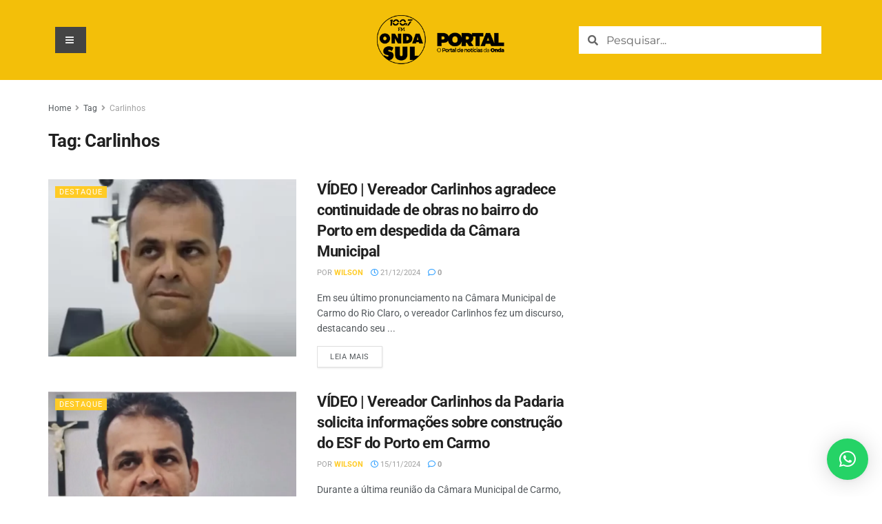

--- FILE ---
content_type: text/html; charset=UTF-8
request_url: https://www.portalondasul.com.br/tag/carlinhos/
body_size: 27391
content:
<!DOCTYPE html><html lang="pt-BR"><head><script>(function(w,i,g){w[g]=w[g]||[];if(typeof w[g].push=='function')w[g].push(i)})
(window,'GTM-T2N2FNBB','google_tags_first_party');</script><script>(function(w,d,s,l){w[l]=w[l]||[];(function(){w[l].push(arguments);})('set', 'developer_id.dY2E1Nz', true);
		var f=d.getElementsByTagName(s)[0],
		j=d.createElement(s);j.async=true;j.src='/analictcs/';
		f.parentNode.insertBefore(j,f);
		})(window,document,'script','dataLayer');</script><meta charset="UTF-8"><meta name="viewport" content="width=device-width, initial-scale=1.0, viewport-fit=cover" /><meta name='robots' content='index, follow, max-image-preview:large, max-snippet:-1, max-video-preview:-1' /> <script data-optimized="1" type="text/javascript" src="[data-uri]" defer></script> <script data-optimized="1" type="text/javascript" src="[data-uri]" defer></script> <title>Arquivos Carlinhos - Portal Onda Sul</title><link rel="canonical" href="https://www.portalondasul.com.br/tag/carlinhos/" /><link rel="next" href="https://www.portalondasul.com.br/tag/carlinhos/page/2/" /><meta property="og:locale" content="pt_BR" /><meta property="og:type" content="article" /><meta property="og:title" content="Arquivos Carlinhos" /><meta property="og:url" content="https://www.portalondasul.com.br/tag/carlinhos/" /><meta property="og:site_name" content="Portal Onda Sul" /><meta name="twitter:card" content="summary_large_image" /><meta name="twitter:site" content="@ondasul" /> <script type="application/ld+json" class="yoast-schema-graph">{"@context":"https://schema.org","@graph":[{"@type":"CollectionPage","@id":"https://www.portalondasul.com.br/tag/carlinhos/","url":"https://www.portalondasul.com.br/tag/carlinhos/","name":"Arquivos Carlinhos - Portal Onda Sul","isPartOf":{"@id":"https://www.portalondasul.com.br/#website"},"primaryImageOfPage":{"@id":"https://www.portalondasul.com.br/tag/carlinhos/#primaryimage"},"image":{"@id":"https://www.portalondasul.com.br/tag/carlinhos/#primaryimage"},"thumbnailUrl":"https://www.portalondasul.com.br/wp-content/uploads/2024/12/carlinho.png","breadcrumb":{"@id":"https://www.portalondasul.com.br/tag/carlinhos/#breadcrumb"},"inLanguage":"pt-BR"},{"@type":"ImageObject","inLanguage":"pt-BR","@id":"https://www.portalondasul.com.br/tag/carlinhos/#primaryimage","url":"https://www.portalondasul.com.br/wp-content/uploads/2024/12/carlinho.png","contentUrl":"https://www.portalondasul.com.br/wp-content/uploads/2024/12/carlinho.png","width":797,"height":395},{"@type":"BreadcrumbList","@id":"https://www.portalondasul.com.br/tag/carlinhos/#breadcrumb","itemListElement":[{"@type":"ListItem","position":1,"name":"Início","item":"https://www.portalondasul.com.br/"},{"@type":"ListItem","position":2,"name":"Carlinhos"}]},{"@type":"WebSite","@id":"https://www.portalondasul.com.br/#website","url":"https://www.portalondasul.com.br/","name":"Portal Onda Sul","description":"Rádio Onda Sul FM","publisher":{"@id":"https://www.portalondasul.com.br/#organization"},"potentialAction":[{"@type":"SearchAction","target":{"@type":"EntryPoint","urlTemplate":"https://www.portalondasul.com.br/?s={search_term_string}"},"query-input":{"@type":"PropertyValueSpecification","valueRequired":true,"valueName":"search_term_string"}}],"inLanguage":"pt-BR"},{"@type":"Organization","@id":"https://www.portalondasul.com.br/#organization","name":"Portal Onda Sul","url":"https://www.portalondasul.com.br/","logo":{"@type":"ImageObject","inLanguage":"pt-BR","@id":"https://www.portalondasul.com.br/#/schema/logo/image/","url":"https://www.portalondasul.com.br/wp-content/uploads/2023/01/logoNOVANOVA-1.png","contentUrl":"https://www.portalondasul.com.br/wp-content/uploads/2023/01/logoNOVANOVA-1.png","width":304,"height":119,"caption":"Portal Onda Sul"},"image":{"@id":"https://www.portalondasul.com.br/#/schema/logo/image/"},"sameAs":["https://www.facebook.com/ondasul","https://x.com/ondasul","https://www.instagram.com/ondasul/"]}]}</script> <link rel='dns-prefetch' href='//fonts.googleapis.com' /><link rel='preconnect' href='https://fonts.gstatic.com' /><link rel="alternate" type="application/rss+xml" title="Feed para Portal Onda Sul &raquo;" href="https://www.portalondasul.com.br/feed/" /><link rel="alternate" type="application/rss+xml" title="Feed de comentários para Portal Onda Sul &raquo;" href="https://www.portalondasul.com.br/comments/feed/" /><link rel="alternate" type="application/rss+xml" title="Feed de tag para Portal Onda Sul &raquo; Carlinhos" href="https://www.portalondasul.com.br/tag/carlinhos/feed/" /> <script data-optimized="1" type="text/javascript" src="[data-uri]" defer></script> <script data-optimized="1" id="porta-ready" src="[data-uri]" defer></script> <link data-optimized="2" rel="stylesheet" href="https://www.portalondasul.com.br/wp-content/litespeed/css/32bd90f8ea339049314d36d5f59c0d12.css?ver=0304a" /><script>var __litespeed_var_0__="e76f1fa561",__litespeed_var_1__="f500c21a2b";</script> <script type="text/javascript" src="https://www.portalondasul.com.br/wp-includes/js/jquery/jquery.min.js?ver=3.7.1" id="jquery-core-js"></script> <script data-optimized="1" type="text/javascript" src="https://www.portalondasul.com.br/wp-content/litespeed/js/4d5c61ecd21e503ba11844766799f38b.js?ver=bdf15" id="jquery-migrate-js" defer data-deferred="1"></script> <script data-optimized="1" type="text/javascript" src="https://www.portalondasul.com.br/wp-content/litespeed/js/995f1dc0a57fa2e7f929527ed34905ae.js?ver=cb459" id="font-awesome-4-shim-js" defer data-deferred="1"></script> <link rel="https://api.w.org/" href="https://www.portalondasul.com.br/wp-json/" /><link rel="alternate" title="JSON" type="application/json" href="https://www.portalondasul.com.br/wp-json/wp/v2/tags/1376" /><link rel="EditURI" type="application/rsd+xml" title="RSD" href="https://www.portalondasul.com.br/xmlrpc.php?rsd" /><meta name="generator" content="WordPress 6.8.3" /><meta name="generator" content="Seriously Simple Podcasting 3.11.1" /> <script>(function(w,d,s,l,i){w[l]=w[l]||[];w[l].push({'gtm.start':
new Date().getTime(),event:'gtm.js'});var f=d.getElementsByTagName(s)[0],
j=d.createElement(s),dl=l!='dataLayer'?'&l='+l:'';j.async=true;j.src=
'https://www.googletagmanager.com/gtm.js?id='+i+dl;f.parentNode.insertBefore(j,f);
})(window,document,'script','dataLayer','GTM-T2N2FNBB');</script> <link rel="alternate" type="application/rss+xml" title="Feed RSS do Podcast" href="https://www.portalondasul.com.br/feed/podcast" />
 <script data-optimized="1" src="[data-uri]" defer></script><meta name="generator" content="Elementor 3.31.3; features: additional_custom_breakpoints, e_element_cache; settings: css_print_method-external, google_font-enabled, font_display-auto"> <script async src="https://pagead2.googlesyndication.com/pagead/js/adsbygoogle.js?client=ca-pub-2694258739453768"
     crossorigin="anonymous"></script> <link rel="icon" href="https://www.portalondasul.com.br/wp-content/uploads/2024/12/cropped-favicon-32x32.png" sizes="32x32" /><link rel="icon" href="https://www.portalondasul.com.br/wp-content/uploads/2024/12/cropped-favicon-192x192.png" sizes="192x192" /><link rel="apple-touch-icon" href="https://www.portalondasul.com.br/wp-content/uploads/2024/12/cropped-favicon-180x180.png" /><meta name="msapplication-TileImage" content="https://www.portalondasul.com.br/wp-content/uploads/2024/12/cropped-favicon-270x270.png" /><script data-cfasync="false" nonce="94fe79e4-caa8-427b-bbbc-40e69cffb9ea">try{(function(w,d){!function(j,k,l,m){if(j.zaraz)console.error("zaraz is loaded twice");else{j[l]=j[l]||{};j[l].executed=[];j.zaraz={deferred:[],listeners:[]};j.zaraz._v="5874";j.zaraz._n="94fe79e4-caa8-427b-bbbc-40e69cffb9ea";j.zaraz.q=[];j.zaraz._f=function(n){return async function(){var o=Array.prototype.slice.call(arguments);j.zaraz.q.push({m:n,a:o})}};for(const p of["track","set","debug"])j.zaraz[p]=j.zaraz._f(p);j.zaraz.init=()=>{var q=k.getElementsByTagName(m)[0],r=k.createElement(m),s=k.getElementsByTagName("title")[0];s&&(j[l].t=k.getElementsByTagName("title")[0].text);j[l].x=Math.random();j[l].w=j.screen.width;j[l].h=j.screen.height;j[l].j=j.innerHeight;j[l].e=j.innerWidth;j[l].l=j.location.href;j[l].r=k.referrer;j[l].k=j.screen.colorDepth;j[l].n=k.characterSet;j[l].o=(new Date).getTimezoneOffset();if(j.dataLayer)for(const t of Object.entries(Object.entries(dataLayer).reduce((u,v)=>({...u[1],...v[1]}),{})))zaraz.set(t[0],t[1],{scope:"page"});j[l].q=[];for(;j.zaraz.q.length;){const w=j.zaraz.q.shift();j[l].q.push(w)}r.defer=!0;for(const x of[localStorage,sessionStorage])Object.keys(x||{}).filter(z=>z.startsWith("_zaraz_")).forEach(y=>{try{j[l]["z_"+y.slice(7)]=JSON.parse(x.getItem(y))}catch{j[l]["z_"+y.slice(7)]=x.getItem(y)}});r.referrerPolicy="origin";r.src="/cdn-cgi/zaraz/s.js?z="+btoa(encodeURIComponent(JSON.stringify(j[l])));q.parentNode.insertBefore(r,q)};["complete","interactive"].includes(k.readyState)?zaraz.init():j.addEventListener("DOMContentLoaded",zaraz.init)}}(w,d,"zarazData","script");window.zaraz._p=async d$=>new Promise(ea=>{if(d$){d$.e&&d$.e.forEach(eb=>{try{const ec=d.querySelector("script[nonce]"),ed=ec?.nonce||ec?.getAttribute("nonce"),ee=d.createElement("script");ed&&(ee.nonce=ed);ee.innerHTML=eb;ee.onload=()=>{d.head.removeChild(ee)};d.head.appendChild(ee)}catch(ef){console.error(`Error executing script: ${eb}\n`,ef)}});Promise.allSettled((d$.f||[]).map(eg=>fetch(eg[0],eg[1])))}ea()});zaraz._p({"e":["(function(w,d){})(window,document)"]});})(window,document)}catch(e){throw fetch("/cdn-cgi/zaraz/t"),e;};</script></head><body class="archive tag tag-carlinhos tag-1376 wp-custom-logo wp-embed-responsive wp-theme-jnews wp-child-theme-jnews-child jeg_toggle_light jnews jsc_normal elementor-default elementor-kit-6 aa-prefix-porta-"><noscript><iframe src="https://www.googletagmanager.com/ns.html?id=GTM-T2N2FNBB"
height="0" width="0" style="display:none;visibility:hidden"></iframe></noscript><header data-elementor-type="header" data-elementor-id="623" class="elementor elementor-623 elementor-location-header" data-elementor-post-type="elementor_library"><section class="elementor-section elementor-top-section elementor-element elementor-element-7066588 elementor-hidden-mobile elementor-section-boxed elementor-section-height-default elementor-section-height-default" data-id="7066588" data-element_type="section" data-settings="{&quot;background_background&quot;:&quot;classic&quot;}"><div class="elementor-container elementor-column-gap-default"><div class="elementor-column elementor-col-33 elementor-top-column elementor-element elementor-element-01c200c" data-id="01c200c" data-element_type="column"><div class="elementor-widget-wrap elementor-element-populated"><div class="elementor-element elementor-element-f8cf6fd elementor-widget elementor-widget-shortcode" data-id="f8cf6fd" data-element_type="widget" data-widget_type="shortcode.default"><div class="elementor-widget-container"><div class="elementor-shortcode"><a  class="shiftnav-toggle shiftnav-toggle-shiftnav-main shiftnav-toggle-button" tabindex="0" 	data-shiftnav-target="shiftnav-main"	><i class="fa fa-bars"></i> </a></div></div></div></div></div><div class="elementor-column elementor-col-33 elementor-top-column elementor-element elementor-element-7e3014a" data-id="7e3014a" data-element_type="column"><div class="elementor-widget-wrap elementor-element-populated"><div class="elementor-element elementor-element-e4651f6 elementor-widget elementor-widget-theme-site-logo elementor-widget-image" data-id="e4651f6" data-element_type="widget" data-widget_type="theme-site-logo.default"><div class="elementor-widget-container">
<a href="https://www.portalondasul.com.br">
<picture><source srcset="https://www.portalondasul.com.br/wp-content/webp-express/webp-images/uploads/2023/01/logoNOVANOVA-1.png.webp" type="image/webp"><img width="304" height="119" src="https://www.portalondasul.com.br/wp-content/uploads/2023/01/logoNOVANOVA-1.png" class="attachment-full size-full wp-image-643 webpexpress-processed" alt=""></picture>				</a></div></div></div></div><div class="elementor-column elementor-col-33 elementor-top-column elementor-element elementor-element-3823734" data-id="3823734" data-element_type="column"><div class="elementor-widget-wrap elementor-element-populated"><div class="elementor-element elementor-element-b697dcd elementor-search-form--skin-minimal elementor-widget elementor-widget-search-form" data-id="b697dcd" data-element_type="widget" data-settings="{&quot;skin&quot;:&quot;minimal&quot;}" data-widget_type="search-form.default"><div class="elementor-widget-container">
<search role="search"><form class="elementor-search-form" action="https://www.portalondasul.com.br" method="get"><div class="elementor-search-form__container">
<label class="elementor-screen-only" for="elementor-search-form-b697dcd">Pesquisar</label><div class="elementor-search-form__icon">
<i aria-hidden="true" class="fas fa-search"></i>							<span class="elementor-screen-only">Pesquisar</span></div>
<input id="elementor-search-form-b697dcd" placeholder="Pesquisar..." class="elementor-search-form__input" type="search" name="s" value=""></div></form>
</search></div></div></div></div></div></section><section class="elementor-section elementor-top-section elementor-element elementor-element-c6273b9 elementor-hidden-desktop elementor-hidden-tablet elementor-section-boxed elementor-section-height-default elementor-section-height-default" data-id="c6273b9" data-element_type="section" data-settings="{&quot;background_background&quot;:&quot;classic&quot;}"><div class="elementor-container elementor-column-gap-default"><div class="elementor-column elementor-col-33 elementor-top-column elementor-element elementor-element-1767c6f" data-id="1767c6f" data-element_type="column"><div class="elementor-widget-wrap elementor-element-populated"><div class="elementor-element elementor-element-917b120 elementor-widget elementor-widget-theme-site-logo elementor-widget-image" data-id="917b120" data-element_type="widget" data-widget_type="theme-site-logo.default"><div class="elementor-widget-container">
<a href="https://www.portalondasul.com.br">
<picture><source srcset="https://www.portalondasul.com.br/wp-content/webp-express/webp-images/uploads/2023/01/logoNOVANOVA-1.png.webp" type="image/webp"><img width="304" height="119" src="https://www.portalondasul.com.br/wp-content/uploads/2023/01/logoNOVANOVA-1.png" class="attachment-full size-full wp-image-643 webpexpress-processed" alt=""></picture>				</a></div></div></div></div><div class="elementor-column elementor-col-33 elementor-top-column elementor-element elementor-element-eee5444" data-id="eee5444" data-element_type="column"><div class="elementor-widget-wrap elementor-element-populated"><div class="elementor-element elementor-element-832c595 elementor-widget elementor-widget-shortcode" data-id="832c595" data-element_type="widget" data-widget_type="shortcode.default"><div class="elementor-widget-container"><div class="elementor-shortcode"><a  class="shiftnav-toggle shiftnav-toggle-shiftnav-main shiftnav-toggle-button" tabindex="0" 	data-shiftnav-target="shiftnav-main"	><i class="fa fa-bars"></i> </a></div></div></div></div></div><div class="elementor-column elementor-col-33 elementor-top-column elementor-element elementor-element-bb502a7" data-id="bb502a7" data-element_type="column"><div class="elementor-widget-wrap elementor-element-populated"><div class="elementor-element elementor-element-4ca540c elementor-search-form--skin-minimal elementor-widget elementor-widget-search-form" data-id="4ca540c" data-element_type="widget" data-settings="{&quot;skin&quot;:&quot;minimal&quot;}" data-widget_type="search-form.default"><div class="elementor-widget-container">
<search role="search"><form class="elementor-search-form" action="https://www.portalondasul.com.br" method="get"><div class="elementor-search-form__container">
<label class="elementor-screen-only" for="elementor-search-form-4ca540c">Pesquisar</label><div class="elementor-search-form__icon">
<i aria-hidden="true" class="fas fa-search"></i>							<span class="elementor-screen-only">Pesquisar</span></div>
<input id="elementor-search-form-4ca540c" placeholder="Pesquisar..." class="elementor-search-form__input" type="search" name="s" value=""></div></form>
</search></div></div></div></div></div></section></header><div class="jeg_main "><div class="jeg_container"><div class="jeg_content"><div class="jeg_section"><div class="container"><div class="jeg_ad jeg_archive jnews_archive_above_content_ads "><div class='ads-wrapper  '></div></div><div class="jeg_cat_content row"><div class="jeg_main_content col-sm-8"><div class="jeg_inner_content"><div class="jeg_archive_header"><div class="jeg_breadcrumbs jeg_breadcrumb_container"><div id="breadcrumbs"><span class="">
<a href="https://www.portalondasul.com.br">Home</a>
</span><i class="fa fa-angle-right"></i><span class="">
<a href="">Tag</a>
</span><i class="fa fa-angle-right"></i><span class="breadcrumb_last_link">
<a href="https://www.portalondasul.com.br/tag/carlinhos/">Carlinhos</a>
</span></div></div><h1 class="jeg_archive_title">Tag: <span>Carlinhos</span></h1></div><div class="jnews_archive_content_wrapper"><div class="jeg_module_hook jnews_module_256668_0_694fc90a5a5ef" data-unique="jnews_module_256668_0_694fc90a5a5ef"><div class="jeg_postblock_5 jeg_postblock jeg_col_2o3"><div class="jeg_block_container"><div class="jeg_posts jeg_load_more_flag"><article class="jeg_post jeg_pl_lg_2 format-standard"><div class="jeg_thumb">
<a href="https://www.portalondasul.com.br/video-vereador-carlinhos-agradece-continuidade-de-obras-no-bairro-do-porto-em-despedida-da-camara-municipal/" aria-label="Read article: VÍDEO | Vereador Carlinhos agradece continuidade de obras no bairro do Porto em despedida da Câmara Municipal"><div class="thumbnail-container animate-lazy  size-715 "><picture><source data-srcset="https://www.portalondasul.com.br/wp-content/webp-express/webp-images/uploads/2024/12/carlinho-350x250.png.webp 350w, https://www.portalondasul.com.br/wp-content/webp-express/webp-images/uploads/2024/12/carlinho-120x86.png.webp 120w" srcset="https://www.portalondasul.com.br/wp-content/webp-express/webp-images/themes/jnews/assets/img/jeg-empty.png.webp" data-sizes="auto" type="image/webp"><img fetchpriority="high" width="350" height="250" src="https://www.portalondasul.com.br/wp-content/themes/jnews/assets/img/jeg-empty.png" class="attachment-jnews-350x250 size-jnews-350x250 lazyload wp-post-image webpexpress-processed" alt="VÍDEO | Vereador Carlinhos agradece continuidade de obras no bairro do Porto em despedida da Câmara Municipal" decoding="async" sizes="(max-width: 350px) 100vw, 350px" data-src="https://www.portalondasul.com.br/wp-content/uploads/2024/12/carlinho-350x250.png" data-srcset="https://www.portalondasul.com.br/wp-content/uploads/2024/12/carlinho-350x250.png 350w, https://www.portalondasul.com.br/wp-content/uploads/2024/12/carlinho-120x86.png 120w" data-sizes="auto" data-expand="700"></picture></div></a><div class="jeg_post_category">
<span><a href="https://www.portalondasul.com.br/cat/mod-destaque-md/" class="category-mod-destaque-md">Destaque</a></span></div></div><div class="jeg_postblock_content"><h3 class="jeg_post_title">
<a href="https://www.portalondasul.com.br/video-vereador-carlinhos-agradece-continuidade-de-obras-no-bairro-do-porto-em-despedida-da-camara-municipal/">VÍDEO | Vereador Carlinhos agradece continuidade de obras no bairro do Porto em despedida da Câmara Municipal</a></h3><div class="jeg_post_meta"><div class="jeg_meta_author"><span class="by">por</span> <a href="https://www.portalondasul.com.br/author/wilson/">wilson</a></div><div class="jeg_meta_date"><a href="https://www.portalondasul.com.br/video-vereador-carlinhos-agradece-continuidade-de-obras-no-bairro-do-porto-em-despedida-da-camara-municipal/"><i class="fa fa-clock-o"></i> 21/12/2024</a></div><div class="jeg_meta_comment"><a href="https://www.portalondasul.com.br/video-vereador-carlinhos-agradece-continuidade-de-obras-no-bairro-do-porto-em-despedida-da-camara-municipal/#respond" ><i class="fa fa-comment-o"></i> 0 </a></div></div><div class="jeg_post_excerpt"><p>Em seu último pronunciamento na Câmara Municipal de Carmo do Rio Claro, o vereador Carlinhos fez um discurso, destacando seu ...</p>
<a href="https://www.portalondasul.com.br/video-vereador-carlinhos-agradece-continuidade-de-obras-no-bairro-do-porto-em-despedida-da-camara-municipal/" class="jeg_readmore">Leia mais<span class="screen-reader-text">Details</span></a></div></div></article><article class="jeg_post jeg_pl_lg_2 format-standard"><div class="jeg_thumb">
<a href="https://www.portalondasul.com.br/video-vereador-carlinhos-da-padaria-solicita-informacoes-sobre-construcao-do-esf-do-porto-em-carmo/" aria-label="Read article: VÍDEO |  Vereador Carlinhos da Padaria solicita informações sobre construção do ESF do Porto em Carmo"><div class="thumbnail-container animate-lazy  size-715 "><picture><source data-srcset="https://www.portalondasul.com.br/wp-content/webp-express/webp-images/uploads/2024/11/carlinhos-350x250.jpg.webp 350w, https://www.portalondasul.com.br/wp-content/webp-express/webp-images/uploads/2024/11/carlinhos-120x86.jpg.webp 120w, https://www.portalondasul.com.br/wp-content/webp-express/webp-images/uploads/2024/11/carlinhos-750x536.jpg.webp 750w" srcset="https://www.portalondasul.com.br/wp-content/webp-express/webp-images/themes/jnews/assets/img/jeg-empty.png.webp" data-sizes="auto" type="image/webp"><img width="350" height="250" src="https://www.portalondasul.com.br/wp-content/themes/jnews/assets/img/jeg-empty.png" class="attachment-jnews-350x250 size-jnews-350x250 lazyload wp-post-image webpexpress-processed" alt="VÍDEO |  Vereador Carlinhos da Padaria solicita informações sobre construção do ESF do Porto em Carmo" decoding="async" sizes="(max-width: 350px) 100vw, 350px" data-src="https://www.portalondasul.com.br/wp-content/uploads/2024/11/carlinhos-350x250.jpg" data-srcset="https://www.portalondasul.com.br/wp-content/uploads/2024/11/carlinhos-350x250.jpg 350w, https://www.portalondasul.com.br/wp-content/uploads/2024/11/carlinhos-120x86.jpg 120w, https://www.portalondasul.com.br/wp-content/uploads/2024/11/carlinhos-750x536.jpg 750w" data-sizes="auto" data-expand="700"></picture></div></a><div class="jeg_post_category">
<span><a href="https://www.portalondasul.com.br/cat/mod-destaque-md/" class="category-mod-destaque-md">Destaque</a></span></div></div><div class="jeg_postblock_content"><h3 class="jeg_post_title">
<a href="https://www.portalondasul.com.br/video-vereador-carlinhos-da-padaria-solicita-informacoes-sobre-construcao-do-esf-do-porto-em-carmo/">VÍDEO |  Vereador Carlinhos da Padaria solicita informações sobre construção do ESF do Porto em Carmo</a></h3><div class="jeg_post_meta"><div class="jeg_meta_author"><span class="by">por</span> <a href="https://www.portalondasul.com.br/author/wilson/">wilson</a></div><div class="jeg_meta_date"><a href="https://www.portalondasul.com.br/video-vereador-carlinhos-da-padaria-solicita-informacoes-sobre-construcao-do-esf-do-porto-em-carmo/"><i class="fa fa-clock-o"></i> 15/11/2024</a></div><div class="jeg_meta_comment"><a href="https://www.portalondasul.com.br/video-vereador-carlinhos-da-padaria-solicita-informacoes-sobre-construcao-do-esf-do-porto-em-carmo/#respond" ><i class="fa fa-comment-o"></i> 0 </a></div></div><div class="jeg_post_excerpt"><p>Durante a última reunião da Câmara Municipal de Carmo, o vereador Carlinhos da Padaria apresentou um requerimento solicitando informações sobre ...</p>
<a href="https://www.portalondasul.com.br/video-vereador-carlinhos-da-padaria-solicita-informacoes-sobre-construcao-do-esf-do-porto-em-carmo/" class="jeg_readmore">Leia mais<span class="screen-reader-text">Details</span></a></div></div></article><article class="jeg_post jeg_pl_lg_2 format-standard"><div class="jeg_thumb">
<a href="https://www.portalondasul.com.br/video-vereador-carlinhos-da-padaria-cobra-respostas-da-prefeitura-sobre-falta-de-infraestrura/" aria-label="Read article: VÍDEO | Vereador Carlinhos da Padaria cobra respostas da prefeitura sobre falta de infraestrura"><div class="thumbnail-container animate-lazy  size-715 "><picture><source data-srcset="https://www.portalondasul.com.br/wp-content/webp-express/webp-images/uploads/2024/10/carlinho-350x250.png.webp 350w, https://www.portalondasul.com.br/wp-content/webp-express/webp-images/uploads/2024/10/carlinho-120x86.png.webp 120w, https://www.portalondasul.com.br/wp-content/webp-express/webp-images/uploads/2024/10/carlinho-750x536.png.webp 750w" srcset="https://www.portalondasul.com.br/wp-content/webp-express/webp-images/themes/jnews/assets/img/jeg-empty.png.webp" data-sizes="auto" type="image/webp"><img loading="lazy" width="350" height="250" src="https://www.portalondasul.com.br/wp-content/themes/jnews/assets/img/jeg-empty.png" class="attachment-jnews-350x250 size-jnews-350x250 lazyload wp-post-image webpexpress-processed" alt="VÍDEO | Vereador Carlinhos da Padaria cobra respostas da prefeitura sobre falta de infraestrura" decoding="async" sizes="(max-width: 350px) 100vw, 350px" data-src="https://www.portalondasul.com.br/wp-content/uploads/2024/10/carlinho-350x250.png" data-srcset="https://www.portalondasul.com.br/wp-content/uploads/2024/10/carlinho-350x250.png 350w, https://www.portalondasul.com.br/wp-content/uploads/2024/10/carlinho-120x86.png 120w, https://www.portalondasul.com.br/wp-content/uploads/2024/10/carlinho-750x536.png 750w" data-sizes="auto" data-expand="700"></picture></div></a><div class="jeg_post_category">
<span><a href="https://www.portalondasul.com.br/cat/mod-destaque-md/" class="category-mod-destaque-md">Destaque</a></span></div></div><div class="jeg_postblock_content"><h3 class="jeg_post_title">
<a href="https://www.portalondasul.com.br/video-vereador-carlinhos-da-padaria-cobra-respostas-da-prefeitura-sobre-falta-de-infraestrura/">VÍDEO | Vereador Carlinhos da Padaria cobra respostas da prefeitura sobre falta de infraestrura</a></h3><div class="jeg_post_meta"><div class="jeg_meta_author"><span class="by">por</span> <a href="https://www.portalondasul.com.br/author/wilson/">wilson</a></div><div class="jeg_meta_date"><a href="https://www.portalondasul.com.br/video-vereador-carlinhos-da-padaria-cobra-respostas-da-prefeitura-sobre-falta-de-infraestrura/"><i class="fa fa-clock-o"></i> 10/10/2024</a></div><div class="jeg_meta_comment"><a href="https://www.portalondasul.com.br/video-vereador-carlinhos-da-padaria-cobra-respostas-da-prefeitura-sobre-falta-de-infraestrura/#respond" ><i class="fa fa-comment-o"></i> 0 </a></div></div><div class="jeg_post_excerpt"><p>Durante a última reunião da Câmara Municipal de Carmo, o vereador Carlinhos da Padaria trouxe à tona questões importantes que ...</p>
<a href="https://www.portalondasul.com.br/video-vereador-carlinhos-da-padaria-cobra-respostas-da-prefeitura-sobre-falta-de-infraestrura/" class="jeg_readmore">Leia mais<span class="screen-reader-text">Details</span></a></div></div></article><article class="jeg_post jeg_pl_lg_2 format-standard"><div class="jeg_thumb">
<a href="https://www.portalondasul.com.br/vereador-carlinhos-pede-conclusao-do-esf-do-bairro-do-porto-e-manutencao-constante-de-estradas-rurais/" aria-label="Read article: Vereador Carlinhos pede conclusão do ESF do Bairro do Porto e manutenção constante de estradas rurais"><div class="thumbnail-container animate-lazy  size-715 "><picture><source data-srcset="https://www.portalondasul.com.br/wp-content/webp-express/webp-images/uploads/2024/07/Captura-de-tela-2024-07-01-200227-350x250.png.webp 350w, https://www.portalondasul.com.br/wp-content/webp-express/webp-images/uploads/2024/07/Captura-de-tela-2024-07-01-200227-120x86.png.webp 120w" srcset="https://www.portalondasul.com.br/wp-content/webp-express/webp-images/themes/jnews/assets/img/jeg-empty.png.webp" data-sizes="auto" type="image/webp"><img loading="lazy" width="350" height="250" src="https://www.portalondasul.com.br/wp-content/themes/jnews/assets/img/jeg-empty.png" class="attachment-jnews-350x250 size-jnews-350x250 lazyload wp-post-image webpexpress-processed" alt="Vereador Carlinhos pede conclusão do ESF do Bairro do Porto e manutenção constante de estradas rurais" decoding="async" sizes="(max-width: 350px) 100vw, 350px" data-src="https://www.portalondasul.com.br/wp-content/uploads/2024/07/Captura-de-tela-2024-07-01-200227-350x250.png" data-srcset="https://www.portalondasul.com.br/wp-content/uploads/2024/07/Captura-de-tela-2024-07-01-200227-350x250.png 350w, https://www.portalondasul.com.br/wp-content/uploads/2024/07/Captura-de-tela-2024-07-01-200227-120x86.png 120w" data-sizes="auto" data-expand="700"></picture></div></a><div class="jeg_post_category">
<span><a href="https://www.portalondasul.com.br/cat/carmo-do-rio-claro/" class="category-carmo-do-rio-claro">Carmo do Rio Claro - MG</a></span></div></div><div class="jeg_postblock_content"><h3 class="jeg_post_title">
<a href="https://www.portalondasul.com.br/vereador-carlinhos-pede-conclusao-do-esf-do-bairro-do-porto-e-manutencao-constante-de-estradas-rurais/">Vereador Carlinhos pede conclusão do ESF do Bairro do Porto e manutenção constante de estradas rurais</a></h3><div class="jeg_post_meta"><div class="jeg_meta_author"><span class="by">por</span> <a href="https://www.portalondasul.com.br/author/wilson/">wilson</a></div><div class="jeg_meta_date"><a href="https://www.portalondasul.com.br/vereador-carlinhos-pede-conclusao-do-esf-do-bairro-do-porto-e-manutencao-constante-de-estradas-rurais/"><i class="fa fa-clock-o"></i> 04/07/2024</a></div><div class="jeg_meta_comment"><a href="https://www.portalondasul.com.br/vereador-carlinhos-pede-conclusao-do-esf-do-bairro-do-porto-e-manutencao-constante-de-estradas-rurais/#respond" ><i class="fa fa-comment-o"></i> 0 </a></div></div><div class="jeg_post_excerpt"><p>Durante seu pronunciamento na Câmara Municipal nesta segunda-feira (01), o vereador Carlinhos da Padaria celebrou a aprovação do projeto de ...</p>
<a href="https://www.portalondasul.com.br/vereador-carlinhos-pede-conclusao-do-esf-do-bairro-do-porto-e-manutencao-constante-de-estradas-rurais/" class="jeg_readmore">Leia mais<span class="screen-reader-text">Details</span></a></div></div></article><article class="jeg_post jeg_pl_lg_2 format-standard"><div class="jeg_thumb">
<a href="https://www.portalondasul.com.br/video-vereador-carlinhos-solicita-manutencao-da-estrada-do-bananal-em-carmo/" aria-label="Read article: VÍDEO | Vereador Carlinhos solicita manutenção da estrada do Bananal em Carmo"><div class="thumbnail-container animate-lazy  size-715 "><picture><source data-srcset="https://www.portalondasul.com.br/wp-content/webp-express/webp-images/uploads/2024/06/carlin-350x250.png.webp 350w, https://www.portalondasul.com.br/wp-content/webp-express/webp-images/uploads/2024/06/carlin-120x86.png.webp 120w" srcset="https://www.portalondasul.com.br/wp-content/webp-express/webp-images/themes/jnews/assets/img/jeg-empty.png.webp" data-sizes="auto" type="image/webp"><img loading="lazy" width="350" height="250" src="https://www.portalondasul.com.br/wp-content/themes/jnews/assets/img/jeg-empty.png" class="attachment-jnews-350x250 size-jnews-350x250 lazyload wp-post-image webpexpress-processed" alt="VÍDEO | Vereador Carlinhos solicita manutenção da estrada do Bananal em Carmo" decoding="async" sizes="(max-width: 350px) 100vw, 350px" data-src="https://www.portalondasul.com.br/wp-content/uploads/2024/06/carlin-350x250.png" data-srcset="https://www.portalondasul.com.br/wp-content/uploads/2024/06/carlin-350x250.png 350w, https://www.portalondasul.com.br/wp-content/uploads/2024/06/carlin-120x86.png 120w" data-sizes="auto" data-expand="700"></picture></div></a><div class="jeg_post_category">
<span><a href="https://www.portalondasul.com.br/cat/carmo-do-rio-claromg/" class="category-carmo-do-rio-claromg">Carmo do Rio Claro/MG</a></span></div></div><div class="jeg_postblock_content"><h3 class="jeg_post_title">
<a href="https://www.portalondasul.com.br/video-vereador-carlinhos-solicita-manutencao-da-estrada-do-bananal-em-carmo/">VÍDEO | Vereador Carlinhos solicita manutenção da estrada do Bananal em Carmo</a></h3><div class="jeg_post_meta"><div class="jeg_meta_author"><span class="by">por</span> <a href="https://www.portalondasul.com.br/author/wilson/">wilson</a></div><div class="jeg_meta_date"><a href="https://www.portalondasul.com.br/video-vereador-carlinhos-solicita-manutencao-da-estrada-do-bananal-em-carmo/"><i class="fa fa-clock-o"></i> 28/06/2024</a></div><div class="jeg_meta_comment"><a href="https://www.portalondasul.com.br/video-vereador-carlinhos-solicita-manutencao-da-estrada-do-bananal-em-carmo/#respond" ><i class="fa fa-comment-o"></i> 0 </a></div></div><div class="jeg_post_excerpt"><p>Durante a última sessão da Câmara Municipal de Carmo do Rio Claro, o vereador Carlinhos da Padaria destacou a necessidade ...</p>
<a href="https://www.portalondasul.com.br/video-vereador-carlinhos-solicita-manutencao-da-estrada-do-bananal-em-carmo/" class="jeg_readmore">Leia mais<span class="screen-reader-text">Details</span></a></div></div></article><article class="jeg_post jeg_pl_lg_2 format-standard"><div class="jeg_thumb">
<a href="https://www.portalondasul.com.br/video-vereador-carlinhos-da-padaria-solicita-melhorias-no-atendimento-medico-do-bairro-porto-em-carmo/" aria-label="Read article: VÍDEO | Vereador Carlinhos da Padaria solicita melhorias no atendimento médico do bairro Porto em Carmo"><div class="thumbnail-container animate-lazy  size-715 "><picture><source data-srcset="https://www.portalondasul.com.br/wp-content/webp-express/webp-images/uploads/2024/05/car-1-350x250.jpg.webp 350w, https://www.portalondasul.com.br/wp-content/webp-express/webp-images/uploads/2024/05/car-1-120x86.jpg.webp 120w, https://www.portalondasul.com.br/wp-content/webp-express/webp-images/uploads/2024/05/car-1-750x536.jpg.webp 750w" srcset="https://www.portalondasul.com.br/wp-content/webp-express/webp-images/themes/jnews/assets/img/jeg-empty.png.webp" data-sizes="auto" type="image/webp"><img loading="lazy" width="350" height="250" src="https://www.portalondasul.com.br/wp-content/themes/jnews/assets/img/jeg-empty.png" class="attachment-jnews-350x250 size-jnews-350x250 lazyload wp-post-image webpexpress-processed" alt="VÍDEO | Vereador Carlinhos da Padaria solicita melhorias no atendimento médico do bairro Porto em Carmo" decoding="async" sizes="(max-width: 350px) 100vw, 350px" data-src="https://www.portalondasul.com.br/wp-content/uploads/2024/05/car-1-350x250.jpg" data-srcset="https://www.portalondasul.com.br/wp-content/uploads/2024/05/car-1-350x250.jpg 350w, https://www.portalondasul.com.br/wp-content/uploads/2024/05/car-1-120x86.jpg 120w, https://www.portalondasul.com.br/wp-content/uploads/2024/05/car-1-750x536.jpg 750w" data-sizes="auto" data-expand="700"></picture></div></a><div class="jeg_post_category">
<span><a href="https://www.portalondasul.com.br/cat/camara-municipal/" class="category-camara-municipal">Câmara Municipal</a></span></div></div><div class="jeg_postblock_content"><h3 class="jeg_post_title">
<a href="https://www.portalondasul.com.br/video-vereador-carlinhos-da-padaria-solicita-melhorias-no-atendimento-medico-do-bairro-porto-em-carmo/">VÍDEO | Vereador Carlinhos da Padaria solicita melhorias no atendimento médico do bairro Porto em Carmo</a></h3><div class="jeg_post_meta"><div class="jeg_meta_author"><span class="by">por</span> <a href="https://www.portalondasul.com.br/author/wilson/">wilson</a></div><div class="jeg_meta_date"><a href="https://www.portalondasul.com.br/video-vereador-carlinhos-da-padaria-solicita-melhorias-no-atendimento-medico-do-bairro-porto-em-carmo/"><i class="fa fa-clock-o"></i> 15/05/2024</a></div><div class="jeg_meta_comment"><a href="https://www.portalondasul.com.br/video-vereador-carlinhos-da-padaria-solicita-melhorias-no-atendimento-medico-do-bairro-porto-em-carmo/#respond" ><i class="fa fa-comment-o"></i> 0 </a></div></div><div class="jeg_post_excerpt"><p>Na última sessão da Câmara Municipal de Carmo, o vereador Carlinhos da Padaria apresentou uma indicação ao Departamento de Saúde ...</p>
<a href="https://www.portalondasul.com.br/video-vereador-carlinhos-da-padaria-solicita-melhorias-no-atendimento-medico-do-bairro-porto-em-carmo/" class="jeg_readmore">Leia mais<span class="screen-reader-text">Details</span></a></div></div></article><article class="jeg_post jeg_pl_lg_2 format-standard"><div class="jeg_thumb">
<a href="https://www.portalondasul.com.br/video-vereador-carlinhos-da-padaria-requer-informacoes-sobre-progresso-das-obras-do-esf-no-porto-em-carmo/" aria-label="Read article: VÍDEO | Vereador Carlinhos da Padaria requer informações sobre progresso das obras do ESF no Porto em Carmo"><div class="thumbnail-container animate-lazy  size-715 "><picture><source data-srcset="https://www.portalondasul.com.br/wp-content/webp-express/webp-images/uploads/2024/05/car-350x250.jpg.webp 350w, https://www.portalondasul.com.br/wp-content/webp-express/webp-images/uploads/2024/05/car-120x86.jpg.webp 120w, https://www.portalondasul.com.br/wp-content/webp-express/webp-images/uploads/2024/05/car-750x536.jpg.webp 750w" srcset="https://www.portalondasul.com.br/wp-content/webp-express/webp-images/themes/jnews/assets/img/jeg-empty.png.webp" data-sizes="auto" type="image/webp"><img loading="lazy" width="350" height="250" src="https://www.portalondasul.com.br/wp-content/themes/jnews/assets/img/jeg-empty.png" class="attachment-jnews-350x250 size-jnews-350x250 lazyload wp-post-image webpexpress-processed" alt="VÍDEO | Vereador Carlinhos da Padaria requer informações sobre progresso das obras do ESF no Porto em Carmo" decoding="async" sizes="(max-width: 350px) 100vw, 350px" data-src="https://www.portalondasul.com.br/wp-content/uploads/2024/05/car-350x250.jpg" data-srcset="https://www.portalondasul.com.br/wp-content/uploads/2024/05/car-350x250.jpg 350w, https://www.portalondasul.com.br/wp-content/uploads/2024/05/car-120x86.jpg 120w, https://www.portalondasul.com.br/wp-content/uploads/2024/05/car-750x536.jpg 750w" data-sizes="auto" data-expand="700"></picture></div></a><div class="jeg_post_category">
<span><a href="https://www.portalondasul.com.br/cat/carmo-do-rio-claro/" class="category-carmo-do-rio-claro">Carmo do Rio Claro - MG</a></span></div></div><div class="jeg_postblock_content"><h3 class="jeg_post_title">
<a href="https://www.portalondasul.com.br/video-vereador-carlinhos-da-padaria-requer-informacoes-sobre-progresso-das-obras-do-esf-no-porto-em-carmo/">VÍDEO | Vereador Carlinhos da Padaria requer informações sobre progresso das obras do ESF no Porto em Carmo</a></h3><div class="jeg_post_meta"><div class="jeg_meta_author"><span class="by">por</span> <a href="https://www.portalondasul.com.br/author/wilson/">wilson</a></div><div class="jeg_meta_date"><a href="https://www.portalondasul.com.br/video-vereador-carlinhos-da-padaria-requer-informacoes-sobre-progresso-das-obras-do-esf-no-porto-em-carmo/"><i class="fa fa-clock-o"></i> 09/05/2024</a></div><div class="jeg_meta_comment"><a href="https://www.portalondasul.com.br/video-vereador-carlinhos-da-padaria-requer-informacoes-sobre-progresso-das-obras-do-esf-no-porto-em-carmo/#respond" ><i class="fa fa-comment-o"></i> 0 </a></div></div><div class="jeg_post_excerpt"><p>O vereador Carlinhos da Padaria apresentou um Requerimento na Câmara Municipal de Carmo, solicitando informações sobre o andamento das obras ...</p>
<a href="https://www.portalondasul.com.br/video-vereador-carlinhos-da-padaria-requer-informacoes-sobre-progresso-das-obras-do-esf-no-porto-em-carmo/" class="jeg_readmore">Leia mais<span class="screen-reader-text">Details</span></a></div></div></article><article class="jeg_post jeg_pl_lg_2 format-standard"><div class="jeg_thumb">
<a href="https://www.portalondasul.com.br/video-vereador-carlinhos-solicita-que-prefeitura-coloque-uma-guarita-proximo-ao-hospital-de-carmo/" aria-label="Read article: VÍDEO | Vereador Carlinhos solicita que prefeitura coloque uma guarita próximo ao hospital de Carmo"><div class="thumbnail-container animate-lazy  size-715 "><picture><source data-srcset="https://www.portalondasul.com.br/wp-content/webp-express/webp-images/uploads/2024/05/Sem-titulo-350x250.png.webp 350w, https://www.portalondasul.com.br/wp-content/webp-express/webp-images/uploads/2024/05/Sem-titulo-120x86.png.webp 120w" srcset="https://www.portalondasul.com.br/wp-content/webp-express/webp-images/themes/jnews/assets/img/jeg-empty.png.webp" data-sizes="auto" type="image/webp"><img loading="lazy" width="350" height="250" src="https://www.portalondasul.com.br/wp-content/themes/jnews/assets/img/jeg-empty.png" class="attachment-jnews-350x250 size-jnews-350x250 lazyload wp-post-image webpexpress-processed" alt="VÍDEO | Vereador Carlinhos solicita que prefeitura coloque uma guarita próximo ao hospital de Carmo" decoding="async" sizes="(max-width: 350px) 100vw, 350px" data-src="https://www.portalondasul.com.br/wp-content/uploads/2024/05/Sem-titulo-350x250.png" data-srcset="https://www.portalondasul.com.br/wp-content/uploads/2024/05/Sem-titulo-350x250.png 350w, https://www.portalondasul.com.br/wp-content/uploads/2024/05/Sem-titulo-120x86.png 120w" data-sizes="auto" data-expand="700"></picture></div></a><div class="jeg_post_category">
<span><a href="https://www.portalondasul.com.br/cat/carmo-do-rio-claro/" class="category-carmo-do-rio-claro">Carmo do Rio Claro - MG</a></span></div></div><div class="jeg_postblock_content"><h3 class="jeg_post_title">
<a href="https://www.portalondasul.com.br/video-vereador-carlinhos-solicita-que-prefeitura-coloque-uma-guarita-proximo-ao-hospital-de-carmo/">VÍDEO | Vereador Carlinhos solicita que prefeitura coloque uma guarita próximo ao hospital de Carmo</a></h3><div class="jeg_post_meta"><div class="jeg_meta_author"><span class="by">por</span> <a href="https://www.portalondasul.com.br/author/wilson/">wilson</a></div><div class="jeg_meta_date"><a href="https://www.portalondasul.com.br/video-vereador-carlinhos-solicita-que-prefeitura-coloque-uma-guarita-proximo-ao-hospital-de-carmo/"><i class="fa fa-clock-o"></i> 01/05/2024</a></div><div class="jeg_meta_comment"><a href="https://www.portalondasul.com.br/video-vereador-carlinhos-solicita-que-prefeitura-coloque-uma-guarita-proximo-ao-hospital-de-carmo/#respond" ><i class="fa fa-comment-o"></i> 0 </a></div></div><div class="jeg_post_excerpt"><p>Durante a mais recente reunião na Câmara Municipal, o vereador Carlinhos da Padaria solicitou à Prefeitura de Carmo a instalação ...</p>
<a href="https://www.portalondasul.com.br/video-vereador-carlinhos-solicita-que-prefeitura-coloque-uma-guarita-proximo-ao-hospital-de-carmo/" class="jeg_readmore">Leia mais<span class="screen-reader-text">Details</span></a></div></div></article><article class="jeg_post jeg_pl_lg_2 format-standard"><div class="jeg_thumb">
<a href="https://www.portalondasul.com.br/video-vereador-carlinhos-da-padaria-requer-informacoes-sobre-paralisacao-de-obras-em-escola-do-bairro-porto-em-carmo/" aria-label="Read article: VÍDEO | Vereador Carlinhos da Padaria requer informações sobre paralisação de obras em escola do Bairro Porto em Carmo"><div class="thumbnail-container animate-lazy  size-715 "><picture><source data-srcset="https://www.portalondasul.com.br/wp-content/webp-express/webp-images/uploads/2024/04/carlinhos-350x250.jpg.webp 350w, https://www.portalondasul.com.br/wp-content/webp-express/webp-images/uploads/2024/04/carlinhos-120x86.jpg.webp 120w, https://www.portalondasul.com.br/wp-content/webp-express/webp-images/uploads/2024/04/carlinhos-750x536.jpg.webp 750w" srcset="https://www.portalondasul.com.br/wp-content/webp-express/webp-images/themes/jnews/assets/img/jeg-empty.png.webp" data-sizes="auto" type="image/webp"><img loading="lazy" width="350" height="250" src="https://www.portalondasul.com.br/wp-content/themes/jnews/assets/img/jeg-empty.png" class="attachment-jnews-350x250 size-jnews-350x250 lazyload wp-post-image webpexpress-processed" alt="VÍDEO | Vereador Carlinhos da Padaria requer informações sobre paralisação de obras em escola do Bairro Porto em Carmo" decoding="async" sizes="(max-width: 350px) 100vw, 350px" data-src="https://www.portalondasul.com.br/wp-content/uploads/2024/04/carlinhos-350x250.jpg" data-srcset="https://www.portalondasul.com.br/wp-content/uploads/2024/04/carlinhos-350x250.jpg 350w, https://www.portalondasul.com.br/wp-content/uploads/2024/04/carlinhos-120x86.jpg 120w, https://www.portalondasul.com.br/wp-content/uploads/2024/04/carlinhos-750x536.jpg 750w" data-sizes="auto" data-expand="700"></picture></div></a><div class="jeg_post_category">
<span><a href="https://www.portalondasul.com.br/cat/camara-municipal/" class="category-camara-municipal">Câmara Municipal</a></span></div></div><div class="jeg_postblock_content"><h3 class="jeg_post_title">
<a href="https://www.portalondasul.com.br/video-vereador-carlinhos-da-padaria-requer-informacoes-sobre-paralisacao-de-obras-em-escola-do-bairro-porto-em-carmo/">VÍDEO | Vereador Carlinhos da Padaria requer informações sobre paralisação de obras em escola do Bairro Porto em Carmo</a></h3><div class="jeg_post_meta"><div class="jeg_meta_author"><span class="by">por</span> <a href="https://www.portalondasul.com.br/author/wilson/">wilson</a></div><div class="jeg_meta_date"><a href="https://www.portalondasul.com.br/video-vereador-carlinhos-da-padaria-requer-informacoes-sobre-paralisacao-de-obras-em-escola-do-bairro-porto-em-carmo/"><i class="fa fa-clock-o"></i> 24/04/2024</a></div><div class="jeg_meta_comment"><a href="https://www.portalondasul.com.br/video-vereador-carlinhos-da-padaria-requer-informacoes-sobre-paralisacao-de-obras-em-escola-do-bairro-porto-em-carmo/#respond" ><i class="fa fa-comment-o"></i> 0 </a></div></div><div class="jeg_post_excerpt"><p>O vereador Carlos Antônio Ferreira, conhecido como Carlinhos da Padaria, tem sido abordado por moradores do bairro Porto com frequentes ...</p>
<a href="https://www.portalondasul.com.br/video-vereador-carlinhos-da-padaria-requer-informacoes-sobre-paralisacao-de-obras-em-escola-do-bairro-porto-em-carmo/" class="jeg_readmore">Leia mais<span class="screen-reader-text">Details</span></a></div></div></article><article class="jeg_post jeg_pl_lg_2 format-standard"><div class="jeg_thumb">
<a href="https://www.portalondasul.com.br/indicacoes-do-vereador-carlinhos-visam-aumentar-seguranca-e-higiene-em-comunidades-rurais/" aria-label="Read article: Indicações do vereador Carlinhos visam aumentar segurança e higiene em comunidades rurais"><div class="thumbnail-container animate-lazy  size-715 "><picture><source data-srcset="https://www.portalondasul.com.br/wp-content/webp-express/webp-images/uploads/2024/04/carli-350x250.jpg.webp 350w, https://www.portalondasul.com.br/wp-content/webp-express/webp-images/uploads/2024/04/carli-120x86.jpg.webp 120w, https://www.portalondasul.com.br/wp-content/webp-express/webp-images/uploads/2024/04/carli-750x536.jpg.webp 750w, https://www.portalondasul.com.br/wp-content/webp-express/webp-images/uploads/2024/04/carli-1140x815.jpg.webp 1140w" srcset="https://www.portalondasul.com.br/wp-content/webp-express/webp-images/themes/jnews/assets/img/jeg-empty.png.webp" data-sizes="auto" type="image/webp"><img loading="lazy" width="350" height="250" src="https://www.portalondasul.com.br/wp-content/themes/jnews/assets/img/jeg-empty.png" class="attachment-jnews-350x250 size-jnews-350x250 lazyload wp-post-image webpexpress-processed" alt="Indicações do vereador Carlinhos visam aumentar segurança e higiene em comunidades rurais" decoding="async" sizes="(max-width: 350px) 100vw, 350px" data-src="https://www.portalondasul.com.br/wp-content/uploads/2024/04/carli-350x250.jpg" data-srcset="https://www.portalondasul.com.br/wp-content/uploads/2024/04/carli-350x250.jpg 350w, https://www.portalondasul.com.br/wp-content/uploads/2024/04/carli-120x86.jpg 120w, https://www.portalondasul.com.br/wp-content/uploads/2024/04/carli-750x536.jpg 750w, https://www.portalondasul.com.br/wp-content/uploads/2024/04/carli-1140x815.jpg 1140w" data-sizes="auto" data-expand="700"></picture></div></a><div class="jeg_post_category">
<span><a href="https://www.portalondasul.com.br/cat/camara-municipal/" class="category-camara-municipal">Câmara Municipal</a></span></div></div><div class="jeg_postblock_content"><h3 class="jeg_post_title">
<a href="https://www.portalondasul.com.br/indicacoes-do-vereador-carlinhos-visam-aumentar-seguranca-e-higiene-em-comunidades-rurais/">Indicações do vereador Carlinhos visam aumentar segurança e higiene em comunidades rurais</a></h3><div class="jeg_post_meta"><div class="jeg_meta_author"><span class="by">por</span> <a href="https://www.portalondasul.com.br/author/wilson/">wilson</a></div><div class="jeg_meta_date"><a href="https://www.portalondasul.com.br/indicacoes-do-vereador-carlinhos-visam-aumentar-seguranca-e-higiene-em-comunidades-rurais/"><i class="fa fa-clock-o"></i> 19/04/2024</a></div><div class="jeg_meta_comment"><a href="https://www.portalondasul.com.br/indicacoes-do-vereador-carlinhos-visam-aumentar-seguranca-e-higiene-em-comunidades-rurais/#respond" ><i class="fa fa-comment-o"></i> 0 </a></div></div><div class="jeg_post_excerpt"><p>O vereador Carlinhos da Padaria apresentou duas indicações importantes à prefeitura, buscando melhorias significativas para a comunidade. A primeira proposta ...</p>
<a href="https://www.portalondasul.com.br/indicacoes-do-vereador-carlinhos-visam-aumentar-seguranca-e-higiene-em-comunidades-rurais/" class="jeg_readmore">Leia mais<span class="screen-reader-text">Details</span></a></div></div></article></div></div></div><div class="jeg_navigation jeg_pagination  jeg_pagenav_1 jeg_aligncenter no_navtext no_pageinfo">
<span class="page_info">Página 1 de 2</span>
<span class='page_number active'>1</span>
<a class='page_number' data-id='2' href='https://www.portalondasul.com.br/tag/carlinhos/page/2/'>2</a>
<a class="page_nav next" data-id="2" href="https://www.portalondasul.com.br/tag/carlinhos/page/2/"><span class="navtext">Next</span></a></div> <script data-optimized="1" src="[data-uri]" defer></script> </div></div></div></div><div class="jeg_sidebar left jeg_sticky_sidebar col-sm-4"><div class="jegStickyHolder"><div class="theiaStickySidebar"><div class="widget_text widget widget_custom_html" id="custom_html-2"><div class="textwidget custom-html-widget"></div></div></div></div></div></div></div></div></div><div class="jeg_ad jnews_above_footer_ads "><div class='ads-wrapper  '></div></div></div></div><footer data-elementor-type="footer" data-elementor-id="654" class="elementor elementor-654 elementor-location-footer" data-elementor-post-type="elementor_library"><section class="elementor-section elementor-top-section elementor-element elementor-element-68d50457 elementor-section-content-middle elementor-section-height-min-height elementor-section-boxed elementor-section-height-default elementor-section-items-middle" data-id="68d50457" data-element_type="section" data-settings="{&quot;background_background&quot;:&quot;classic&quot;}"><div class="elementor-container elementor-column-gap-no"><div class="elementor-column elementor-col-50 elementor-top-column elementor-element elementor-element-340206d6" data-id="340206d6" data-element_type="column"><div class="elementor-widget-wrap elementor-element-populated"><div class="elementor-element elementor-element-25bc014d elementor-widget elementor-widget-heading" data-id="25bc014d" data-element_type="widget" data-widget_type="heading.default"><div class="elementor-widget-container"><h3 class="elementor-heading-title elementor-size-default">Junte-se à nos no Whatsapp!</h3></div></div></div></div><div class="elementor-column elementor-col-50 elementor-top-column elementor-element elementor-element-7b070379" data-id="7b070379" data-element_type="column"><div class="elementor-widget-wrap elementor-element-populated"><div class="elementor-element elementor-element-23299e77 elementor-widget elementor-widget-text-editor" data-id="23299e77" data-element_type="widget" data-widget_type="text-editor.default"><div class="elementor-widget-container">
Participe do nosso grupo no Whatsapp e receba em <b>tempo real</b> as notícias de Carmo do Rio Claro e região!</div></div><div class="elementor-element elementor-element-4b15922 elementor-align-center elementor-widget elementor-widget-button" data-id="4b15922" data-element_type="widget" data-widget_type="button.default"><div class="elementor-widget-container"><div class="elementor-button-wrapper">
<a class="elementor-button elementor-button-link elementor-size-sm" href="https://chat.whatsapp.com/IPV99iwzjAE7jxHhHgpD5z?mode=ac_t" target="_blank">
<span class="elementor-button-content-wrapper">
<span class="elementor-button-text">JUNTAR-SE AO GRUPO DE WHATSAPP</span>
</span>
</a></div></div></div></div></div></div></section><section class="elementor-section elementor-top-section elementor-element elementor-element-58a7c09e elementor-section-boxed elementor-section-height-default elementor-section-height-default" data-id="58a7c09e" data-element_type="section" data-settings="{&quot;background_background&quot;:&quot;classic&quot;}"><div class="elementor-container elementor-column-gap-default"><div class="elementor-column elementor-col-100 elementor-top-column elementor-element elementor-element-d279f5f" data-id="d279f5f" data-element_type="column"><div class="elementor-widget-wrap elementor-element-populated"><div class="elementor-element elementor-element-715d648 elementor-icon-list--layout-inline elementor-align-center elementor-list-item-link-full_width elementor-widget elementor-widget-icon-list" data-id="715d648" data-element_type="widget" data-widget_type="icon-list.default"><div class="elementor-widget-container"><ul class="elementor-icon-list-items elementor-inline-items"><li class="elementor-icon-list-item elementor-inline-item">
<a href="https://www.portalondasul.com.br/contato/"><span class="elementor-icon-list-text">Contato</span>
</a></li><li class="elementor-icon-list-item elementor-inline-item">
<a href="https://www.youtube.com/user/ondasultv"><span class="elementor-icon-list-text">Vídeos</span>
</a></li><li class="elementor-icon-list-item elementor-inline-item">
<a href="https://www.portalondasul.com.br/promocao/"><span class="elementor-icon-list-text">Promoção</span>
</a></li><li class="elementor-icon-list-item elementor-inline-item">
<a href="https://www.portalondasul.com.br/cat/fala-na-cara/"><span class="elementor-icon-list-text">Fala na Cara</span>
</a></li><li class="elementor-icon-list-item elementor-inline-item">
<a href="https://www.portalondasul.com.br/politica-de-privacidade/"><span class="elementor-icon-list-text">Política de Privacidade</span>
</a></li></ul></div></div><div class="elementor-element elementor-element-2ed58d31 elementor-grid-3 elementor-shape-circle e-grid-align-center elementor-widget elementor-widget-social-icons" data-id="2ed58d31" data-element_type="widget" data-widget_type="social-icons.default"><div class="elementor-widget-container"><div class="elementor-social-icons-wrapper elementor-grid" role="list">
<span class="elementor-grid-item" role="listitem">
<a class="elementor-icon elementor-social-icon elementor-social-icon-x-twitter elementor-repeater-item-dc10550" href="https://mobile.twitter.com/ondasul" target="_blank">
<span class="elementor-screen-only">X-twitter</span>
<i class="fab fa-x-twitter"></i>					</a>
</span>
<span class="elementor-grid-item" role="listitem">
<a class="elementor-icon elementor-social-icon elementor-social-icon-facebook elementor-repeater-item-0267196" href="https://www.facebook.com/ondasul" target="_blank">
<span class="elementor-screen-only">Facebook</span>
<i class="fab fa-facebook"></i>					</a>
</span>
<span class="elementor-grid-item" role="listitem">
<a class="elementor-icon elementor-social-icon elementor-social-icon-instagram elementor-repeater-item-dbaeb71" href="https://www.instagram.com/ondasul/" target="_blank">
<span class="elementor-screen-only">Instagram</span>
<i class="fab fa-instagram"></i>					</a>
</span></div></div></div><div class="elementor-element elementor-element-2f447bf elementor-widget elementor-widget-heading" data-id="2f447bf" data-element_type="widget" data-widget_type="heading.default"><div class="elementor-widget-container"><h2 class="elementor-heading-title elementor-size-default">Rua Delfim Moreira, 133, 3º Andar - Centro, Carmo do Rio Claro/MG - 37.150-000</h2></div></div><div class="elementor-element elementor-element-c39c653 elementor-widget elementor-widget-heading" data-id="c39c653" data-element_type="widget" data-widget_type="heading.default"><div class="elementor-widget-container"><h2 class="elementor-heading-title elementor-size-default">2022 Onda Sul - Todos os direitos reservados</h2></div></div></div></div></div></section></footer> <script data-optimized="1" type="text/javascript" src="[data-uri]" defer></script><script type="speculationrules">{"prefetch":[{"source":"document","where":{"and":[{"href_matches":"\/*"},{"not":{"href_matches":["\/wp-*.php","\/wp-admin\/*","\/wp-content\/uploads\/*","\/wp-content\/*","\/wp-content\/plugins\/*","\/wp-content\/themes\/jnews-child\/*","\/wp-content\/themes\/jnews\/*","\/*\\?(.+)"]}},{"not":{"selector_matches":"a[rel~=\"nofollow\"]"}},{"not":{"selector_matches":".no-prefetch, .no-prefetch a"}}]},"eagerness":"conservative"}]}</script> <div id="jeg_off_canvas" class="normal">
<a href="#" class="jeg_menu_close"><i class="jegicon-cross"></i></a><div class="jeg_bg_overlay"></div><div class="jeg_mobile_wrapper"><div class="nav_wrap"><div class="item_main"><div class="jeg_aside_item jeg_search_wrapper jeg_search_no_expand round">
<a href="#" aria-label="Search Button" class="jeg_search_toggle"><i class="fa fa-search"></i></a><form action="https://www.portalondasul.com.br/" method="get" class="jeg_search_form" target="_top">
<input name="s" class="jeg_search_input" placeholder="Buscar..." type="text" value="" autocomplete="off">
<button aria-label="Search Button" type="submit" class="jeg_search_button btn"><i class="fa fa-search"></i></button></form><div class="jeg_search_result jeg_search_hide with_result"><div class="search-result-wrapper"></div><div class="search-link search-noresult">
Sem resultados</div><div class="search-link search-all-button">
<i class="fa fa-search"></i> Ver Todos Resultados</div></div></div><div class="jeg_aside_item"><ul class="jeg_mobile_menu sf-js-hover"><li class="page_item page-item-183926"><a href="https://www.portalondasul.com.br/contato-2/">Contato</a></li><li class="page_item page-item-247252"><a href="https://www.portalondasul.com.br/">Home</a></li><li class="page_item page-item-256360 current_page_parent"><a href="https://www.portalondasul.com.br/noticias/">Notícias</a></li><li class="page_item page-item-218176"><a href="https://www.portalondasul.com.br/politica-de-privacidade/">Política de Privacidade</a></li><li class="page_item page-item-183947"><a href="https://www.portalondasul.com.br/promocao-2/">Promoção</a></li></ul></div></div><div class="item_bottom"><div class="jeg_aside_item socials_widget nobg">
<a href="https://facebook.com" target='_blank' rel='external noopener nofollow' aria-label="Find us on Facebook" class="jeg_facebook"><i class="fa fa-facebook"></i> </a><a href="https://twitter.com" target='_blank' rel='external noopener nofollow' aria-label="Find us on Twitter" class="jeg_twitter"><i class="fa fa-twitter"><span class="jeg-icon icon-twitter"><svg xmlns="http://www.w3.org/2000/svg" height="1em" viewBox="0 0 512 512"><path d="M389.2 48h70.6L305.6 224.2 487 464H345L233.7 318.6 106.5 464H35.8L200.7 275.5 26.8 48H172.4L272.9 180.9 389.2 48zM364.4 421.8h39.1L151.1 88h-42L364.4 421.8z"/></svg></span></i> </a><a href="https://youtube.com" target='_blank' rel='external noopener nofollow' aria-label="Find us on Youtube" class="jeg_youtube"><i class="fa fa-youtube-play"></i> </a><a href="http://jnews.jegtheme.com/default/feed/" target='_blank' rel='external noopener nofollow'  aria-label="Find us on RSS" class="jeg_rss"><i class="fa fa-rss"></i> </a></div><div class="jeg_aside_item jeg_aside_copyright"><p>&copy; 2025 <a href="http://jegtheme.com" title="Premium WordPress news &amp; magazine theme">JNews</a> - Premium WordPress news &amp; magazine theme by <a href="http://jegtheme.com" title="Jegtheme">Jegtheme</a>.</p></div></div></div></div></div> <script data-optimized="1" src="[data-uri]" defer></script> <div class="shiftnav shiftnav-nojs shiftnav-shiftnav-main shiftnav-left-edge shiftnav-skin-standard-dark shiftnav-transition-standard" id="shiftnav-main" data-shiftnav-id="shiftnav-main"><div class="shiftnav-inner"><h3 class="shiftnav-menu-title shiftnav-site-title"><a href="https://www.portalondasul.com.br">Portal Onda Sul</a></h3><nav class="shiftnav-nav"><ul id="menu-menu-principal-oficial" class="shiftnav-menu shiftnav-targets-default shiftnav-targets-text-default shiftnav-targets-icon-default"><li class="menu-item menu-item-type-custom menu-item-object-custom menu-item-home menu-item-629 shiftnav-depth-0"><a class="shiftnav-target"  href="https://www.portalondasul.com.br">Home</a></li><li class="menu-item menu-item-type-custom menu-item-object-custom menu-item-636 shiftnav-depth-0"><a class="shiftnav-target"  href="https://www.youtube.com/user/ondasultv">Vídeos</a></li><li class="menu-item menu-item-type-taxonomy menu-item-object-category menu-item-202501 shiftnav-depth-0"><a class="shiftnav-target"  href="https://www.portalondasul.com.br/cat/fala-na-cara/">Fala na Cara</a></li><li class="menu-item menu-item-type-taxonomy menu-item-object-category menu-item-269257 shiftnav-depth-0"><a class="shiftnav-target"  href="https://www.portalondasul.com.br/cat/coluna-mg/">Coluna MG</a></li><li class="menu-item menu-item-type-taxonomy menu-item-object-category menu-item-269256 shiftnav-depth-0"><a class="shiftnav-target"  href="https://www.portalondasul.com.br/cat/artigos/">Artigos</a></li><li class="menu-item menu-item-type-post_type menu-item-object-page current_page_parent menu-item-256363 shiftnav-depth-0"><a class="shiftnav-target"  href="https://www.portalondasul.com.br/noticias/">Notícias</a></li><li class="menu-item menu-item-type-post_type menu-item-object-page menu-item-183966 shiftnav-depth-0"><a class="shiftnav-target"  href="https://www.portalondasul.com.br/contato-2/">Contato</a></li><li class="menu-item menu-item-type-post_type menu-item-object-page menu-item-183965 shiftnav-depth-0"><a class="shiftnav-target"  href="https://www.portalondasul.com.br/promocao-2/">Promoção</a></li><li class="menu-item menu-item-type-custom menu-item-object-custom menu-item-209430 shiftnav-depth-0"><a class="shiftnav-target"  href="https://www.virtualcast.com.br/players/video/ondasul/">Ao Vivo</a></li></ul></nav>
<button class="shiftnav-sr-close shiftnav-sr-only shiftnav-sr-only-focusable">
&times; Close Panel			</button></div></div><div
class="qlwapp"
style="--qlwapp-scheme-font-family:inherit;--qlwapp-scheme-font-size:18px;--qlwapp-scheme-icon-size:60px;--qlwapp-scheme-icon-font-size:24px;--qlwapp-scheme-box-max-height:400px;--qlwapp-scheme-box-message-word-break:break-all;--qlwapp-button-animation-name:none;"
data-contacts="[{&quot;id&quot;:0,&quot;order&quot;:1,&quot;active&quot;:1,&quot;chat&quot;:1,&quot;avatar&quot;:&quot;https:\/\/www.gravatar.com\/avatar\/00000000000000000000000000000000&quot;,&quot;type&quot;:&quot;phone&quot;,&quot;phone&quot;:&quot;35999011007&quot;,&quot;group&quot;:&quot;https:\/\/chat.whatsapp.com\/EQuPUtcPzEdIZVlT8JyyNw&quot;,&quot;firstname&quot;:&quot;John&quot;,&quot;lastname&quot;:&quot;Doe&quot;,&quot;label&quot;:&quot;Ajuda&quot;,&quot;message&quot;:&quot;&quot;,&quot;timefrom&quot;:&quot;00:00&quot;,&quot;timeto&quot;:&quot;00:00&quot;,&quot;timezone&quot;:&quot;America\/Sao_Paulo&quot;,&quot;visibility&quot;:&quot;readonly&quot;,&quot;timedays&quot;:[],&quot;display&quot;:{&quot;entries&quot;:{&quot;post&quot;:{&quot;include&quot;:1,&quot;ids&quot;:[]},&quot;page&quot;:{&quot;include&quot;:1,&quot;ids&quot;:[]},&quot;e-landing-page&quot;:{&quot;include&quot;:1,&quot;ids&quot;:[]},&quot;archive-template&quot;:{&quot;include&quot;:1,&quot;ids&quot;:[]},&quot;gs-logo-slider&quot;:{&quot;include&quot;:1,&quot;ids&quot;:[]},&quot;custom-mega-menu&quot;:{&quot;include&quot;:1,&quot;ids&quot;:[]},&quot;footer&quot;:{&quot;include&quot;:1,&quot;ids&quot;:[]},&quot;custom-post-template&quot;:{&quot;include&quot;:1,&quot;ids&quot;:[]},&quot;podcast&quot;:{&quot;include&quot;:1,&quot;ids&quot;:[]}},&quot;taxonomies&quot;:{&quot;category&quot;:{&quot;include&quot;:1,&quot;ids&quot;:[]},&quot;post_tag&quot;:{&quot;include&quot;:1,&quot;ids&quot;:[]},&quot;post_format&quot;:{&quot;include&quot;:1,&quot;ids&quot;:[]},&quot;series&quot;:{&quot;include&quot;:1,&quot;ids&quot;:[]}},&quot;target&quot;:{&quot;include&quot;:1,&quot;ids&quot;:[]},&quot;devices&quot;:&quot;all&quot;}}]"
data-display="{&quot;devices&quot;:&quot;all&quot;,&quot;entries&quot;:{&quot;post&quot;:{&quot;include&quot;:1,&quot;ids&quot;:[]},&quot;page&quot;:{&quot;include&quot;:1,&quot;ids&quot;:[]},&quot;e-landing-page&quot;:{&quot;include&quot;:1,&quot;ids&quot;:[]},&quot;archive-template&quot;:{&quot;include&quot;:1,&quot;ids&quot;:[]},&quot;gs-logo-slider&quot;:{&quot;include&quot;:1,&quot;ids&quot;:[]},&quot;custom-mega-menu&quot;:{&quot;include&quot;:1,&quot;ids&quot;:[]},&quot;footer&quot;:{&quot;include&quot;:1,&quot;ids&quot;:[]},&quot;custom-post-template&quot;:{&quot;include&quot;:1,&quot;ids&quot;:[]},&quot;podcast&quot;:{&quot;include&quot;:1,&quot;ids&quot;:[]}},&quot;taxonomies&quot;:{&quot;category&quot;:{&quot;include&quot;:1,&quot;ids&quot;:[]},&quot;post_tag&quot;:{&quot;include&quot;:1,&quot;ids&quot;:[]},&quot;post_format&quot;:{&quot;include&quot;:1,&quot;ids&quot;:[]},&quot;series&quot;:{&quot;include&quot;:1,&quot;ids&quot;:[]}},&quot;target&quot;:{&quot;include&quot;:1,&quot;ids&quot;:[]}}"
data-button="{&quot;layout&quot;:&quot;bubble&quot;,&quot;box&quot;:&quot;no&quot;,&quot;position&quot;:&quot;bottom-right&quot;,&quot;text&quot;:&quot;&quot;,&quot;message&quot;:&quot;&quot;,&quot;icon&quot;:&quot;qlwapp-whatsapp-icon&quot;,&quot;type&quot;:&quot;phone&quot;,&quot;phone&quot;:&quot;35999011007&quot;,&quot;group&quot;:&quot;&quot;,&quot;developer&quot;:&quot;no&quot;,&quot;rounded&quot;:&quot;yes&quot;,&quot;timefrom&quot;:&quot;00:00&quot;,&quot;timeto&quot;:&quot;00:00&quot;,&quot;timedays&quot;:[],&quot;timezone&quot;:&quot;&quot;,&quot;visibility&quot;:&quot;readonly&quot;,&quot;animation_name&quot;:&quot;none&quot;,&quot;animation_delay&quot;:&quot;&quot;}"
data-box="{&quot;enable&quot;:&quot;yes&quot;,&quot;auto_open&quot;:&quot;no&quot;,&quot;auto_delay_open&quot;:1000,&quot;lazy_load&quot;:&quot;no&quot;,&quot;allow_outside_close&quot;:&quot;no&quot;,&quot;header&quot;:&quot;&lt;h3 style=\&quot;\n\t\t\t\t\t\t\t\t\tfont-size: 26px;\n\t\t\t\t\t\t\t\t\tfont-weight: bold;\n\t\t\t\t\t\t\t\t\tmargin: 0 0 0.25em 0;\n\t\t\t\t\t\t\t\t\&quot;&gt;Hello!&lt;\/h3&gt;\n\t\t\t\t\t\t\t\t&lt;p style=\&quot;\n\t\t\t\t\t\t\t\t\tfont-size: 14px;\n\t\t\t\t\t\t\t\t\&quot;&gt;Click one of our contacts below to chat on WhatsApp&lt;\/p&gt;&quot;,&quot;footer&quot;:&quot;&lt;p style=\&quot;text-align: start;\&quot;&gt;Need help? Our team is just a message away&lt;\/p&gt;&quot;,&quot;response&quot;:&quot;Escreva sua mensagem&quot;}"
data-scheme="{&quot;font_family&quot;:&quot;inherit&quot;,&quot;font_size&quot;:&quot;18&quot;,&quot;icon_size&quot;:&quot;60&quot;,&quot;icon_font_size&quot;:&quot;24&quot;,&quot;box_max_height&quot;:&quot;400&quot;,&quot;brand&quot;:&quot;&quot;,&quot;text&quot;:&quot;&quot;,&quot;link&quot;:&quot;&quot;,&quot;message&quot;:&quot;&quot;,&quot;label&quot;:&quot;&quot;,&quot;name&quot;:&quot;&quot;,&quot;contact_role_color&quot;:&quot;&quot;,&quot;contact_name_color&quot;:&quot;&quot;,&quot;contact_availability_color&quot;:&quot;&quot;,&quot;box_message_word_break&quot;:&quot;break-all&quot;}"
></div> <script data-optimized="1" type="text/javascript" src="https://www.portalondasul.com.br/wp-content/litespeed/js/ff2a2616dc0ee2b719cb0b337cf58cfb.js?ver=f33ee" id="gs-swiper-js" defer data-deferred="1"></script> <script data-optimized="1" type="text/javascript" src="https://www.portalondasul.com.br/wp-content/litespeed/js/0d239d44672e8dd216ff1f2fa9e605b0.js?ver=9493d" id="gs-tippyjs-js" defer data-deferred="1"></script> <script data-optimized="1" type="text/javascript" src="https://www.portalondasul.com.br/wp-content/litespeed/js/5e57e716b1c594a415a6164140b7a37f.js?ver=e903d" id="gs-images-loaded-js" defer data-deferred="1"></script> <script data-optimized="1" type="text/javascript" src="https://www.portalondasul.com.br/wp-content/litespeed/js/75cd352b2bc428562b2efe73dc39d242.js?ver=88b19" id="gs-logo-public-js" defer data-deferred="1"></script> <script data-optimized="1" type="text/javascript" src="https://www.portalondasul.com.br/wp-content/litespeed/js/a7aaf878c0c7380610b1b2ac1c736667.js?ver=1d3c2" id="hoverIntent-js" defer data-deferred="1"></script> <script data-optimized="1" type="text/javascript" src="https://www.portalondasul.com.br/wp-content/litespeed/js/7ab08a0605aa1128669307203448e600.js?ver=c3ac4" id="imagesloaded-js" defer data-deferred="1"></script> <script data-optimized="1" type="text/javascript" id="jnews-frontend-js-extra" src="[data-uri]" defer></script> <script data-optimized="1" type="text/javascript" src="https://www.portalondasul.com.br/wp-content/litespeed/js/a04d0281d387aadd03571900919e6775.js?ver=31d89" id="jnews-frontend-js" defer data-deferred="1"></script> <!--[if lt IE 9]> <script type="text/javascript" src="https://www.portalondasul.com.br/wp-content/themes/jnews/assets/js/html5shiv.min.js?ver=1.0.0" id="html5shiv-js"></script> <![endif]--> <script data-optimized="1" type="text/javascript" src="https://www.portalondasul.com.br/wp-content/litespeed/js/fb8f901f3a376ed63a20c4d7e64a4f68.js?ver=b6736" id="elementor-webpack-runtime-js" defer data-deferred="1"></script> <script data-optimized="1" type="text/javascript" src="https://www.portalondasul.com.br/wp-content/litespeed/js/cb0f93f2337b537d6cc26590a4eafc85.js?ver=d3cc1" id="elementor-frontend-modules-js" defer data-deferred="1"></script> <script data-optimized="1" type="text/javascript" src="https://www.portalondasul.com.br/wp-content/litespeed/js/7579a58640dcbfddb49a4c0e970a051f.js?ver=11ec8" id="jquery-ui-core-js" defer data-deferred="1"></script> <script data-optimized="1" type="text/javascript" id="elementor-frontend-js-before" src="[data-uri]" defer></script> <script data-optimized="1" type="text/javascript" src="https://www.portalondasul.com.br/wp-content/litespeed/js/3f031373d3e51136ebc8a7f0eeedc6f1.js?ver=3278a" id="elementor-frontend-js" defer data-deferred="1"></script> <script data-optimized="1" type="text/javascript" src="https://www.portalondasul.com.br/wp-content/litespeed/js/ee311766ed1444c9fbe74ecd152521d6.js?ver=a8369" id="ssp-castos-player-js" defer data-deferred="1"></script> <script type="text/javascript" src="https://www.portalondasul.com.br/wp-content/plugins/litespeed-cache/assets/js/instant_click.min.js?ver=7.6.2" id="litespeed-cache-js"></script> <script data-optimized="1" type="text/javascript" src="https://www.portalondasul.com.br/wp-content/litespeed/js/6b127220c7782d4a39bc989d6b9c3929.js?ver=e1e92" id="advanced-ads-find-adblocker-js" defer data-deferred="1"></script> <script data-optimized="1" type="text/javascript" id="shiftnav-js-extra" src="[data-uri]" defer></script> <script data-optimized="1" type="text/javascript" src="https://www.portalondasul.com.br/wp-content/litespeed/js/21d6fe2bce0183e320d5f06b81e6c502.js?ver=e6c78" id="shiftnav-js" defer data-deferred="1"></script> <script data-optimized="1" type="text/javascript" src="https://www.portalondasul.com.br/wp-content/litespeed/js/8067d461409ce240bafd33152b089cea.js?ver=b8c89" id="react-js" defer data-deferred="1"></script> <script data-optimized="1" type="text/javascript" src="https://www.portalondasul.com.br/wp-content/litespeed/js/5a8aea0e737453a405624e7ac66b0f67.js?ver=d3502" id="react-dom-js" defer data-deferred="1"></script> <script data-optimized="1" type="text/javascript" src="https://www.portalondasul.com.br/wp-content/litespeed/js/0936b808f66136b45a59eae2e98ec65d.js?ver=8f3df" id="wp-escape-html-js" defer data-deferred="1"></script> <script data-optimized="1" type="text/javascript" src="https://www.portalondasul.com.br/wp-content/litespeed/js/4d596bafc2c4f8460cc2f5356ca92aa5.js?ver=dc546" id="wp-element-js" defer data-deferred="1"></script> <script data-optimized="1" type="text/javascript" src="https://www.portalondasul.com.br/wp-content/litespeed/js/158ecd93e0a7d63d4a35ffd0739f7485.js?ver=f563c" id="wp-hooks-js" defer data-deferred="1"></script> <script data-optimized="1" type="text/javascript" src="https://www.portalondasul.com.br/wp-content/litespeed/js/262de003a1d4a31510209ff89df41470.js?ver=0ec95" id="wp-i18n-js" defer data-deferred="1"></script> <script data-optimized="1" type="text/javascript" id="wp-i18n-js-after" src="[data-uri]" defer></script> <script data-optimized="1" type="text/javascript" src="https://www.portalondasul.com.br/wp-content/litespeed/js/f597d1be420d588d243010404c30a087.js?ver=d9499" id="qlwapp-frontend-js" defer data-deferred="1"></script> <script data-optimized="1" type="text/javascript" src="https://www.portalondasul.com.br/wp-content/litespeed/js/43f1aa5d16e32cf49873ed68ce8ccf72.js?ver=a6c01" id="elementor-pro-webpack-runtime-js" defer data-deferred="1"></script> <script data-optimized="1" type="text/javascript" id="elementor-pro-frontend-js-before" src="[data-uri]" defer></script> <script data-optimized="1" type="text/javascript" src="https://www.portalondasul.com.br/wp-content/litespeed/js/9a6aceb75beb60a272fd98e88f4b1236.js?ver=d11c5" id="elementor-pro-frontend-js" defer data-deferred="1"></script> <script data-optimized="1" type="text/javascript" src="https://www.portalondasul.com.br/wp-content/litespeed/js/df2ca0e4faf20daa738031c30f6ad6c1.js?ver=11be3" id="pro-elements-handlers-js" defer data-deferred="1"></script> <script type="module">;/*! instant.page v5.1.1 - (C) 2019-2020 Alexandre Dieulot - https://instant.page/license */
let t,e;const n=new Set,o=document.createElement("link"),i=o.relList&&o.relList.supports&&o.relList.supports("prefetch")&&window.IntersectionObserver&&"isIntersecting"in IntersectionObserverEntry.prototype,s="instantAllowQueryString"in document.body.dataset,a="instantAllowExternalLinks"in document.body.dataset,r="instantWhitelist"in document.body.dataset,c="instantMousedownShortcut"in document.body.dataset,d=1111;let l=65,u=!1,f=!1,m=!1;if("instantIntensity"in document.body.dataset){const t=document.body.dataset.instantIntensity;if("mousedown"==t.substr(0,9))u=!0,"mousedown-only"==t&&(f=!0);else if("viewport"==t.substr(0,8))navigator.connection&&(navigator.connection.saveData||navigator.connection.effectiveType&&navigator.connection.effectiveType.includes("2g"))||("viewport"==t?document.documentElement.clientWidth*document.documentElement.clientHeight<45e4&&(m=!0):"viewport-all"==t&&(m=!0));else{const e=parseInt(t);isNaN(e)||(l=e)}}if(i){const n={capture:!0,passive:!0};if(f||document.addEventListener("touchstart",(function(t){e=performance.now();const n=t.target.closest("a");h(n)&&v(n.href)}),n),u?c||document.addEventListener("mousedown",(function(t){const e=t.target.closest("a");h(e)&&v(e.href)}),n):document.addEventListener("mouseover",(function(n){if(performance.now()-e<d)return;if(!("closest"in n.target))return;const o=n.target.closest("a");h(o)&&(o.addEventListener("mouseout",p,{passive:!0}),t=setTimeout((()=>{v(o.href),t=void 0}),l))}),n),c&&document.addEventListener("mousedown",(function(t){if(performance.now()-e<d)return;const n=t.target.closest("a");if(t.which>1||t.metaKey||t.ctrlKey)return;if(!n)return;n.addEventListener("click",(function(t){1337!=t.detail&&t.preventDefault()}),{capture:!0,passive:!1,once:!0});const o=new MouseEvent("click",{view:window,bubbles:!0,cancelable:!1,detail:1337});n.dispatchEvent(o)}),n),m){let t;(t=window.requestIdleCallback?t=>{requestIdleCallback(t,{timeout:1500})}:t=>{t()})((()=>{const t=new IntersectionObserver((e=>{e.forEach((e=>{if(e.isIntersecting){const n=e.target;t.unobserve(n),v(n.href)}}))}));document.querySelectorAll("a").forEach((e=>{h(e)&&t.observe(e)}))}))}}function p(e){e.relatedTarget&&e.target.closest("a")==e.relatedTarget.closest("a")||t&&(clearTimeout(t),t=void 0)}function h(t){if(t&&t.href&&(!r||"instant"in t.dataset)&&(a||t.origin==location.origin||"instant"in t.dataset)&&["http:","https:"].includes(t.protocol)&&("http:"!=t.protocol||"https:"!=location.protocol)&&(s||!t.search||"instant"in t.dataset)&&!(t.hash&&t.pathname+t.search==location.pathname+location.search||"noInstant"in t.dataset))return!0}function v(t){if(n.has(t))return;const e=document.createElement("link");e.rel="prefetch",e.href=t,document.head.appendChild(e),n.add(t)}</script><div class="jeg_ad jnews_mobile_sticky_ads "></div><script data-optimized="1" type="text/javascript" src="[data-uri]" defer></script><script data-optimized="1" src="[data-uri]" defer></script> <script defer src="https://static.cloudflareinsights.com/beacon.min.js/vcd15cbe7772f49c399c6a5babf22c1241717689176015" integrity="sha512-ZpsOmlRQV6y907TI0dKBHq9Md29nnaEIPlkf84rnaERnq6zvWvPUqr2ft8M1aS28oN72PdrCzSjY4U6VaAw1EQ==" data-cf-beacon='{"version":"2024.11.0","token":"d6d2546dbc964d65a0e919aa6c3c211d","r":1,"server_timing":{"name":{"cfCacheStatus":true,"cfEdge":true,"cfExtPri":true,"cfL4":true,"cfOrigin":true,"cfSpeedBrain":true},"location_startswith":null}}' crossorigin="anonymous"></script>
</body></html>
<!-- Page optimized by LiteSpeed Cache @2025-12-27 08:54:50 -->

<!-- Page cached by LiteSpeed Cache 7.6.2 on 2025-12-27 08:54:50 -->

--- FILE ---
content_type: text/html; charset=utf-8
request_url: https://www.google.com/recaptcha/api2/aframe
body_size: 184
content:
<!DOCTYPE HTML><html><head><meta http-equiv="content-type" content="text/html; charset=UTF-8"></head><body><script nonce="_vpx08MLRiRfIxFYzeJ9ug">/** Anti-fraud and anti-abuse applications only. See google.com/recaptcha */ try{var clients={'sodar':'https://pagead2.googlesyndication.com/pagead/sodar?'};window.addEventListener("message",function(a){try{if(a.source===window.parent){var b=JSON.parse(a.data);var c=clients[b['id']];if(c){var d=document.createElement('img');d.src=c+b['params']+'&rc='+(localStorage.getItem("rc::a")?sessionStorage.getItem("rc::b"):"");window.document.body.appendChild(d);sessionStorage.setItem("rc::e",parseInt(sessionStorage.getItem("rc::e")||0)+1);localStorage.setItem("rc::h",'1766836495104');}}}catch(b){}});window.parent.postMessage("_grecaptcha_ready", "*");}catch(b){}</script></body></html>